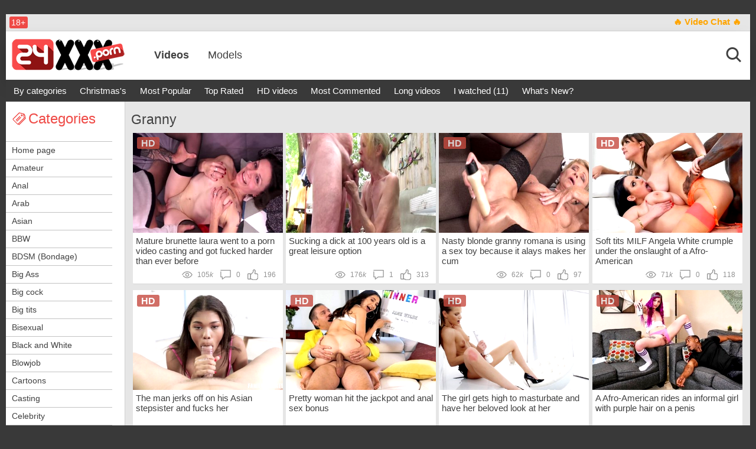

--- FILE ---
content_type: text/html; charset=utf8
request_url: https://www.24xxx.porn/granny.html
body_size: 7560
content:
<!DOCTYPE html>
<html lang="en" prefix="og: http://ogp.me/ns#
              video: http://ogp.me/ns/video#
              ya: http://webmaster.yandex.ru/vocabularies/">
<head>
<head>
<meta http-equiv="Content-Type" content="text/html; charset=utf8" />
<meta http-equiv="X-UA-Compatible" content="IE=edge" />
<meta name="RATING" content="RTA-5042-1996-1400-1577-RTA" />
<meta name="viewport" content="width=device-width, initial-scale=1, user-scalable=no" />
<title>Granny. Watch hot granny sex videos ~ 24xxx.Porn</title>
<meta name="description" content="Granny Porn videos. An old lady Getting fucked is quite wild! When a granny wants some cock, no one should get in her way. This old lady knows all about having a good time, and you will love these scenes." />
<meta name="keywords" content="old lady, granny porn, granny masturbating, granny and young, lesbian granny" />
<link rel="canonical" href="https://www.24xxx.porn/granny.html">
<link rel="alternate" media="only screen and (max-width: 640px)" href="https://m.24xxxx.win/granny.html">
<link rel="alternate" media="handheld" href="https://m.24xxxx.win/granny.html">
<base href="https://www.24xxx.porn/" />
<link rel="icon" href="favicon.ico" type="image/x-icon" />
<link rel="stylesheet" href="./fonts/fa/css/font-awesome.min.css?v=2" rel="preload" as="style" />
<link rel="stylesheet" href="./css/styles.css?091020240138" rel="preload" as="style" />
<link rel="stylesheet" href="./css/styles.css?091020240138" />
<link rel="dns-prefetch" href="https://img.24xxx.love">
<link rel="preconnect" href="https://img.24xxx.love">
<meta name="clckd" content="46efdad570ddcff2c3bf10e776f2e689" />
</head>
<body>
<div class="wrapper"><!-- WRAPPER START -->
	<header id="header"><!-- header START -->
		<div class="header__wrapper">
			<div class="container header__container">
				<div class="row">
					<div class="header__top-line clearfix">
						<div class="header__top-line-text">
							<span class="over18">18+</span>
							
						</div>
						<div class="header__top-line-menu">
							<ul class="reset-list">  
								
								<li><a href="xxx/" class="orange b" target="_blank" rel="nofollow">&#128293; Video Chat &#128293;</a></li>
								
							</ul>
						</div>
					</div>
				</div>
			</div>
		</div>

		<div class="header__wrapper sticky">
			<div class="container header__container">
				<div class="row header__row">
					<div class="header__body clearfix">
						<div class="header__logo-container">
							<a href="https://www.24xxx.porn/" class="logo"><img src="./img/logo.png" alt="logo" width="191px" height="58px" /></a>
						</div>
						<div class="header__body-menu">
							<ul class="reset-list">
																<li><a href="https://www.24xxx.porn/" class="active">Videos</a></li>
																<li><a href="https://www.24xxx.porn/models/">Models</a></li>
								
							</ul>
						</div>
						<div class="header__account-menu">
							<ul class="reset-list">
								<li>
									<button class="button-default toggle-search button-toggle" data-target-block="header__search">
										<span class="icon-container icon-search">
											<i class="icon icon-search icon-account"></i>
											<i class="icon icon-search icon-account-active active"></i>
										</span>
									</button>
								</li>
								
								<li class="visible-xs-inline-block toggle-categories-container">
									<button class="button-default toggle-categories button-toggle" data-target-block="categories__overlay">
										<span class="fa-container">
											<i class="fa fa-indent"></i>
											<i class="fa fa-outdent active"></i>
										</span>
									</button>
								</li>
								<li class="visible-xs-inline-block toggle-top-menu-container">
									<button class="button-default toggle-top-menu button-toggle" data-target-block="top-menu__section">
										<!-- <i class="fa fa-bars"></i> -->
										<i class="fa fa-align-justify"></i>
									</button>
								</li>
							</ul>
						</div>
					</div>
					<div class="header__search minimized">
						<div class="header__search-form">
							<div class="header__search-container clearfix">
								<input type="text" value="" placeholder="" id="quicksearch" />
								<button type="button" class="button-default button-red" id="quicksearch-btn">Search</button>
							</div>
						</div>
					</div>
					
				</div>
			</div>
		</div>

	</header><!-- header END -->

	<main id="main"><!-- main START -->
		<div class="top-menu__section minimized">
						<div class="container top-menu__container">
				<div class="row top-menu__row">
					<div class="top-menu">
												<ul class="reset-list">
							<li><a href="categories/" title="There are list of best porn categories">By categories</a></li>
							
														<li><a href="videos/new-year.html" class="orange">Christmas's</a></li>
														<li><a href="videos/pop.html">Most Popular</a></li>
														<li><a href="videos/top100.html">Top Rated</a></li>
														<li><a href="videos/hd.html">HD videos</a></li>
														<li><a href="videos/commented.html">Most Commented</a></li>
														<li><a href="videos/time.html">Long videos</a></li>
														<li><a href="videos/visited.html">I watched (11)</a></li>
														<li><a href="videos/new.html">What's New?</a></li>
							
							
						</ul>
											</div>
				</div>
			</div>
						
			<div class="ac" id="header-promo"></div>
		</div>

		<div class="content__section">
			<div class="container content__container has-sidebar"> <!-- Add class "has-sidebar" if need sidebar-->
				<div class="row content__row clearfix">

					<div class="content__sidebar">
												<div class="categories__overlay minimized">
							<div class="categories__container">
								<div class="categories__title">
									<h3><i class="icon icon-categories"></i><span>Categories</span></h3>
								</div>
								<ul class="reset-list categories__list">
									<li><a href="https://www.24xxx.porn/">Home page</a></li>																		<li><a href="amateur.html">Amateur</a></li>
																		<li><a href="anal.html">Anal</a></li>
																		<li><a href="arab.html">Arab</a></li>
																		<li><a href="asian.html">Asian</a></li>
																		<li><a href="bbw.html">BBW</a></li>
																		<li><a href="bdsm.html">BDSM (Bondage)</a></li>
																		<li><a href="big-ass.html">Big Ass</a></li>
																		<li><a href="big-dick.html">Big cock</a></li>
																		<li><a href="big-tits.html">Big tits</a></li>
																		<li><a href="bi-sex.html">Bisexual</a></li>
																		<li><a href="black-white.html">Black and White</a></li>
																		<li><a href="blowjob.html">Blowjob</a></li>
																		<li><a href="cartoons.html">Cartoons</a></li>
																		<li><a href="casting.html">Casting</a></li>
																		<li><a href="celebrity.html">Celebrity</a></li>
																		<li><a href="creampie.html">Creampie</a></li>
																		<li><a href="cuckold.html">Cuckold</a></li>
																		<li><a href="cumshots.html">Cumshot</a></li>
																		<li><a href="cunnilingus.html">Cunnilingus</a></li>
																		<li><a href="dp.html">DP (Double Penetration)</a></li>
																		<li><a href="ebony.html">Ebony</a></li>
																		<li><a href="fake-taxi.html">Fake Taxi</a></li>
																		<li><a href="fetish.html">Fetish</a></li>
																		<li><a href="fisting.html">Fisting</a></li>
																		<li><a href="funny-sex.html">Funny Porn, Funny Sex</a></li>
																		<li><a href="gangbang.html">Gangbang</a></li>
																		<li><a href="gayporn.html">Gays</a></li>
																		<li><a href="women-solo.html">Girl Masturbating</a></li>
																		<li><a href="granny.html" class="active">Granny</a></li>
																		<li><a href="orgy.html">Group Sex, Orgy</a></li>
																		<li><a href="hairy.html">Hairy</a></li>
																		<li><a href="handjob.html">Handjob</a></li>
																		<li><a href="hardcore.html">Hardcore</a></li>
																		<li><a href="hentai.html">Hentai, Anime</a></li>
																		<li><a href="interracial.html">Interracial</a></li>
																		<li><a href="latina.html">Latina</a></li>
																		<li><a href="lesbi.html">Lesbians</a></li>
																		<li><a href="milf.html">MILF</a></li>
																		<li><a href="men-masturbation.html">Man Masturbating</a></li>
																		<li><a href="mature.html">Mature (40+)</a></li>
																		<li><a href="classic-style.html">Missionary Style</a></li>
																		<li><a href="mixed.html">Mixed porn</a></li>
																		<li><a href="oldyoung.html">Old and Young</a></li>
																		<li><a href="pov.html">POV</a></li>
																		<li><a href="pregnant.html">Pregnant</a></li>
																		<li><a href="random.html">Random (other porn)</a></li>
																		<li><a href="russians.html">Russians</a></li>
																		<li><a href="shemale.html">Shemale</a></li>
																		<li><a href="small-tits.html">Small Tits</a></li>
																		<li><a href="swingers.html">Swingers</a></li>
																		<li><a href="teen.html">Teens</a></li>
																		<li><a href="threesome.html">Threesome</a></li>
																		<li><a href="toys.html">Toys</a></li>
																		<li><a href="vr-video.html">VR porn</a></li>
																		<li><a href="vintage.html">Vintage</a></li>
																		<li><a href="webcam.html">Webcam</a></li>
									
								</ul>
							</div>
						</div>
												 
						
					</div>

<div class="content__block">
	<div class="production-block">
		<div class="production-block__title"><h1>Granny</h1></div>
		
		<ul class="reset-list production-block__list clearfix">
			<li>
	<div class="production-block__li-wrapper">
		<div class="production-block__image-container"><a href="video/578445/"><img src="[data-uri]" data-src="https://xp-static2.24xxx.love/vds/54/8/53751/24-360x240.jpg" alt="Mature brunette  laura went to a porn video casting and got fucked harder than ever before" class="b-lazy thumb" /></a></div>
		<div class="production-block__caption"> 
			<a href="video/578445/" class="link">Mature brunette  laura went to a porn video casting and got fucked harder than ever before</a>
			
			<ul class="reset-list parameters">
				<li>
					<i class="icon icon-view-grey"></i>
					<span>105<i>k</i></span>
				</li>
				<li>
					<i class="icon icon-comment-grey"></i>
					<span>0</span>
				</li>
				<li>
					<i class="icon icon-like-grey"></i>
					<span>196</span>
				</li>
			</ul>
		</div>
		<div class="hd">hd</div>		
		
	</div>
</li>
<li>
	<div class="production-block__li-wrapper">
		<div class="production-block__image-container"><a href="video/226278/"><img src="[data-uri]" data-src="https://xp-static2.24xxx.love/vds/56/6/55505/16-360x240.jpg" alt="Sucking a dick at 100 years old is a great leisure option" class="b-lazy thumb" /></a></div>
		<div class="production-block__caption"> 
			<a href="video/226278/" class="link">Sucking a dick at 100 years old is a great leisure option</a>
			
			<ul class="reset-list parameters">
				<li>
					<i class="icon icon-view-grey"></i>
					<span>176<i>k</i></span>
				</li>
				<li>
					<i class="icon icon-comment-grey"></i>
					<span>1</span>
				</li>
				<li>
					<i class="icon icon-like-grey"></i>
					<span>313</span>
				</li>
			</ul>
		</div>
				
		
	</div>
</li>
<li>
	<div class="production-block__li-wrapper">
		<div class="production-block__image-container"><a href="video/58870/"><img src="[data-uri]" data-src="https://xp-static2.24xxx.love/vds/53/9/52852/18-360x240.jpg" alt="Nasty blonde granny  romana is using a sex toy because it alays makes her cum" class="b-lazy thumb" /></a></div>
		<div class="production-block__caption"> 
			<a href="video/58870/" class="link">Nasty blonde granny  romana is using a sex toy because it alays makes her cum</a>
			
			<ul class="reset-list parameters">
				<li>
					<i class="icon icon-view-grey"></i>
					<span>62<i>k</i></span>
				</li>
				<li>
					<i class="icon icon-comment-grey"></i>
					<span>0</span>
				</li>
				<li>
					<i class="icon icon-like-grey"></i>
					<span>97</span>
				</li>
			</ul>
		</div>
		<div class="hd">hd</div>		
		
	</div>
</li>
<li>
	<div class="production-block__li-wrapper">
		<div class="production-block__image-container"><a href="video/319447/"><img src="[data-uri]" data-src="https://xp-static2.24xxx.love/vds/68/10/67904/1-360x240.jpg" alt="Soft tits MILF Angela White crumple under the onslaught of a Afro-American" class="b-lazy thumb" /></a></div>
		<div class="production-block__caption"> 
			<a href="video/319447/" class="link">Soft tits MILF Angela White crumple under the onslaught of a Afro-American</a>
			
			<ul class="reset-list parameters">
				<li>
					<i class="icon icon-view-grey"></i>
					<span>71<i>k</i></span>
				</li>
				<li>
					<i class="icon icon-comment-grey"></i>
					<span>0</span>
				</li>
				<li>
					<i class="icon icon-like-grey"></i>
					<span>118</span>
				</li>
			</ul>
		</div>
		<div class="hd">hd</div>		
		
	</div>
</li>
<li>
	<div class="production-block__li-wrapper">
		<div class="production-block__image-container"><a href="video/412381/"><img src="[data-uri]" data-src="https://xp-static2.24xxx.love/vds/68/4/67347/16-360x240.jpg" alt="The man jerks off on his Asian stepsister and fucks her" class="b-lazy thumb" /></a></div>
		<div class="production-block__caption"> 
			<a href="video/412381/" class="link">The man jerks off on his Asian stepsister and fucks her</a>
			
			<ul class="reset-list parameters">
				<li>
					<i class="icon icon-view-grey"></i>
					<span>58<i>k</i></span>
				</li>
				<li>
					<i class="icon icon-comment-grey"></i>
					<span>0</span>
				</li>
				<li>
					<i class="icon icon-like-grey"></i>
					<span>103</span>
				</li>
			</ul>
		</div>
		<div class="hd">hd</div>		
		
	</div>
</li>
<li>
	<div class="production-block__li-wrapper">
		<div class="production-block__image-container"><a href="video/186738/"><img src="[data-uri]" data-src="https://xp-static2.24xxx.love/vds/66/10/65958/1-360x240.jpg" alt="Pretty woman hit the jackpot and anal sex bonus" class="b-lazy thumb" /></a></div>
		<div class="production-block__caption"> 
			<a href="video/186738/" class="link">Pretty woman hit the jackpot and anal sex bonus</a>
			
			<ul class="reset-list parameters">
				<li>
					<i class="icon icon-view-grey"></i>
					<span>36<i>k</i></span>
				</li>
				<li>
					<i class="icon icon-comment-grey"></i>
					<span>0</span>
				</li>
				<li>
					<i class="icon icon-like-grey"></i>
					<span>96</span>
				</li>
			</ul>
		</div>
		<div class="hd">hd</div>		
		
	</div>
</li>
<li>
	<div class="production-block__li-wrapper">
		<div class="production-block__image-container"><a href="video/925456/"><img src="[data-uri]" data-src="https://xp-static2.24xxx.love/vds/66/10/65930/20-360x240.jpg" alt="The girl gets high to masturbate and have her beloved look at her" class="b-lazy thumb" /></a></div>
		<div class="production-block__caption"> 
			<a href="video/925456/" class="link">The girl gets high to masturbate and have her beloved look at her</a>
			
			<ul class="reset-list parameters">
				<li>
					<i class="icon icon-view-grey"></i>
					<span>9<i>k</i></span>
				</li>
				<li>
					<i class="icon icon-comment-grey"></i>
					<span>0</span>
				</li>
				<li>
					<i class="icon icon-like-grey"></i>
					<span>9</span>
				</li>
			</ul>
		</div>
		<div class="hd">hd</div>		
		
	</div>
</li>
<li>
	<div class="production-block__li-wrapper">
		<div class="production-block__image-container"><a href="video/391269/"><img src="[data-uri]" data-src="https://xp-static2.24xxx.love/vds/68/9/67856/1-360x240.jpg" alt="A Afro-American rides an informal girl with purple hair on a penis" class="b-lazy thumb" /></a></div>
		<div class="production-block__caption"> 
			<a href="video/391269/" class="link">A Afro-American rides an informal girl with purple hair on a penis</a>
			
			<ul class="reset-list parameters">
				<li>
					<i class="icon icon-view-grey"></i>
					<span>32<i>k</i></span>
				</li>
				<li>
					<i class="icon icon-comment-grey"></i>
					<span>0</span>
				</li>
				<li>
					<i class="icon icon-like-grey"></i>
					<span>63</span>
				</li>
			</ul>
		</div>
		<div class="hd">hd</div>		
		
	</div>
</li>
<li>
	<div class="production-block__li-wrapper">
		<div class="production-block__image-container"><a href="video/314041/"><img src="[data-uri]" data-src="https://xp-static2.24xxx.love/vds/68/9/67834/1-360x240.jpg" alt="Asian stepsister is happy to give a blowjob and jump on a dick" class="b-lazy thumb" /></a></div>
		<div class="production-block__caption"> 
			<a href="video/314041/" class="link">Asian stepsister is happy to give a blowjob and jump on a dick</a>
			
			<ul class="reset-list parameters">
				<li>
					<i class="icon icon-view-grey"></i>
					<span>17<i>k</i></span>
				</li>
				<li>
					<i class="icon icon-comment-grey"></i>
					<span>0</span>
				</li>
				<li>
					<i class="icon icon-like-grey"></i>
					<span>35</span>
				</li>
			</ul>
		</div>
		<div class="hd">hd</div>		
		
	</div>
</li>
<li>
	<div class="production-block__li-wrapper">
		<div class="production-block__image-container"><a href="video/812026/"><img src="[data-uri]" data-src="https://xp-static2.24xxx.love/vds/68/8/67742/1-360x240.jpg" alt="A girl in a short skirt rubs her pussy on a dick and excites a man" class="b-lazy thumb" /></a></div>
		<div class="production-block__caption"> 
			<a href="video/812026/" class="link">A girl in a short skirt rubs her pussy on a dick and excites a man</a>
			
			<ul class="reset-list parameters">
				<li>
					<i class="icon icon-view-grey"></i>
					<span>61<i>k</i></span>
				</li>
				<li>
					<i class="icon icon-comment-grey"></i>
					<span>0</span>
				</li>
				<li>
					<i class="icon icon-like-grey"></i>
					<span>116</span>
				</li>
			</ul>
		</div>
		<div class="hd">hd</div>		
		
	</div>
</li>
<li>
	<div class="production-block__li-wrapper">
		<div class="production-block__image-container"><a href="video/402251/"><img src="[data-uri]" data-src="https://xp-static2.24xxx.love/vds/68/8/67700/16-360x240.jpg" alt="The beauty is crazy from the cork, and then from the penis" class="b-lazy thumb" /></a></div>
		<div class="production-block__caption"> 
			<a href="video/402251/" class="link">The beauty is crazy from the cork, and then from the penis</a>
			
			<ul class="reset-list parameters">
				<li>
					<i class="icon icon-view-grey"></i>
					<span>11<i>k</i></span>
				</li>
				<li>
					<i class="icon icon-comment-grey"></i>
					<span>0</span>
				</li>
				<li>
					<i class="icon icon-like-grey"></i>
					<span>10</span>
				</li>
			</ul>
		</div>
		<div class="hd">hd</div>		
		
	</div>
</li>
<li>
	<div class="production-block__li-wrapper">
		<div class="production-block__image-container"><a href="video/967589/"><img src="[data-uri]" data-src="https://xp-static2.24xxx.love/vds/66/10/65947/1-360x240.jpg" alt="Stepdaughter only wanted to learn how to suck, but also had sex" class="b-lazy thumb" /></a></div>
		<div class="production-block__caption"> 
			<a href="video/967589/" class="link">Stepdaughter only wanted to learn how to suck, but also had sex</a>
			
			<ul class="reset-list parameters">
				<li>
					<i class="icon icon-view-grey"></i>
					<span>28<i>k</i></span>
				</li>
				<li>
					<i class="icon icon-comment-grey"></i>
					<span>0</span>
				</li>
				<li>
					<i class="icon icon-like-grey"></i>
					<span>45</span>
				</li>
			</ul>
		</div>
		<div class="hd">hd</div>		
		
	</div>
</li>
<li>
	<div class="production-block__li-wrapper">
		<div class="production-block__image-container"><a href="video/785665/"><img src="[data-uri]" data-src="https://xp-static2.24xxx.love/vds/66/10/65941/1-360x240.jpg" alt="Cute Asian woman in Europe has sex with a taxi driver" class="b-lazy thumb" /></a></div>
		<div class="production-block__caption"> 
			<a href="video/785665/" class="link">Cute Asian woman in Europe has sex with a taxi driver</a>
			
			<ul class="reset-list parameters">
				<li>
					<i class="icon icon-view-grey"></i>
					<span>57<i>k</i></span>
				</li>
				<li>
					<i class="icon icon-comment-grey"></i>
					<span>0</span>
				</li>
				<li>
					<i class="icon icon-like-grey"></i>
					<span>73</span>
				</li>
			</ul>
		</div>
		<div class="hd">hd</div>		
		
	</div>
</li>
<li>
	<div class="production-block__li-wrapper">
		<div class="production-block__image-container"><a href="video/572137/"><img src="[data-uri]" data-src="https://xp-static2.24xxx.love/vds/66/10/65938/1-360x240.jpg" alt="Pulls the ass off the blonde's ass and enjoys her hole" class="b-lazy thumb" /></a></div>
		<div class="production-block__caption"> 
			<a href="video/572137/" class="link">Pulls the ass off the blonde's ass and enjoys her hole</a>
			
			<ul class="reset-list parameters">
				<li>
					<i class="icon icon-view-grey"></i>
					<span>14<i>k</i></span>
				</li>
				<li>
					<i class="icon icon-comment-grey"></i>
					<span>0</span>
				</li>
				<li>
					<i class="icon icon-like-grey"></i>
					<span>15</span>
				</li>
			</ul>
		</div>
		<div class="hd">hd</div>		
		
	</div>
</li>
<li>
	<div class="production-block__li-wrapper">
		<div class="production-block__image-container"><a href="video/375464/"><img src="[data-uri]" data-src="https://xp-static2.24xxx.love/vds/68/10/67906/1-360x240.jpg" alt="and the sensation of friction will simply fly away!" class="b-lazy thumb" /></a></div>
		<div class="production-block__caption"> 
			<a href="video/375464/" class="link">and the sensation of friction will simply fly away!</a>
			
			<ul class="reset-list parameters">
				<li>
					<i class="icon icon-view-grey"></i>
					<span>29<i>k</i></span>
				</li>
				<li>
					<i class="icon icon-comment-grey"></i>
					<span>0</span>
				</li>
				<li>
					<i class="icon icon-like-grey"></i>
					<span>47</span>
				</li>
			</ul>
		</div>
		<div class="hd">hd</div>		
		
	</div>
</li>
<li>
	<div class="production-block__li-wrapper">
		<div class="production-block__image-container"><a href="video/287341/"><img src="[data-uri]" data-src="https://xp-static2.24xxx.love/vds/68/9/67872/1-360x240.jpg" alt="Tanned beauty in chic lingerie cums from a black cock" class="b-lazy thumb" /></a></div>
		<div class="production-block__caption"> 
			<a href="video/287341/" class="link">Tanned beauty in chic lingerie cums from a black cock</a>
			
			<ul class="reset-list parameters">
				<li>
					<i class="icon icon-view-grey"></i>
					<span>28<i>k</i></span>
				</li>
				<li>
					<i class="icon icon-comment-grey"></i>
					<span>0</span>
				</li>
				<li>
					<i class="icon icon-like-grey"></i>
					<span>56</span>
				</li>
			</ul>
		</div>
		<div class="hd">hd</div>		
		
	</div>
</li>
<li>
	<div class="production-block__li-wrapper">
		<div class="production-block__image-container"><a href="video/864986/"><img src="[data-uri]" data-src="https://xp-static2.24xxx.love/vds/68/9/67859/1-360x240.jpg" alt="A sister comes to her brother at night, because she can't fall asleep without an orgasm" class="b-lazy thumb" /></a></div>
		<div class="production-block__caption"> 
			<a href="video/864986/" class="link">A sister comes to her brother at night, because she can't fall asleep without an orgasm</a>
			
			<ul class="reset-list parameters">
				<li>
					<i class="icon icon-view-grey"></i>
					<span>26<i>k</i></span>
				</li>
				<li>
					<i class="icon icon-comment-grey"></i>
					<span>0</span>
				</li>
				<li>
					<i class="icon icon-like-grey"></i>
					<span>21</span>
				</li>
			</ul>
		</div>
		<div class="hd">hd</div>		
		
	</div>
</li>
<li>
	<div class="production-block__li-wrapper">
		<div class="production-block__image-container"><a href="video/530200/"><img src="[data-uri]" data-src="https://xp-static2.24xxx.love/vds/68/9/67813/1-360x240.jpg" alt="Stole panties from a roommate and fucked her" class="b-lazy thumb" /></a></div>
		<div class="production-block__caption"> 
			<a href="video/530200/" class="link">Stole panties from a roommate and fucked her</a>
			
			<ul class="reset-list parameters">
				<li>
					<i class="icon icon-view-grey"></i>
					<span>30<i>k</i></span>
				</li>
				<li>
					<i class="icon icon-comment-grey"></i>
					<span>0</span>
				</li>
				<li>
					<i class="icon icon-like-grey"></i>
					<span>30</span>
				</li>
			</ul>
		</div>
		<div class="hd">hd</div>		
		
	</div>
</li>
<li>
	<div class="production-block__li-wrapper">
		<div class="production-block__image-container"><a href="video/479271/"><img src="[data-uri]" data-src="https://xp-static2.24xxx.love/vds/68/8/67727/1-360x240.jpg" alt="Jerking off to an Asian stepsister and breeding her for sex" class="b-lazy thumb" /></a></div>
		<div class="production-block__caption"> 
			<a href="video/479271/" class="link">Jerking off to an Asian stepsister and breeding her for sex</a>
			
			<ul class="reset-list parameters">
				<li>
					<i class="icon icon-view-grey"></i>
					<span>21<i>k</i></span>
				</li>
				<li>
					<i class="icon icon-comment-grey"></i>
					<span>0</span>
				</li>
				<li>
					<i class="icon icon-like-grey"></i>
					<span>40</span>
				</li>
			</ul>
		</div>
		<div class="hd">hd</div>		
		
	</div>
</li>
<li>
	<div class="production-block__li-wrapper">
		<div class="production-block__image-container"><a href="video/68950/"><img src="[data-uri]" data-src="https://xp-static2.24xxx.love/vds/68/4/67358/1-360x240.jpg" alt="I came to a bar with a girl and fucked a red-haired barmaid there in the ass" class="b-lazy thumb" /></a></div>
		<div class="production-block__caption"> 
			<a href="video/68950/" class="link">I came to a bar with a girl and fucked a red-haired barmaid there in the ass</a>
			
			<ul class="reset-list parameters">
				<li>
					<i class="icon icon-view-grey"></i>
					<span>10<i>k</i></span>
				</li>
				<li>
					<i class="icon icon-comment-grey"></i>
					<span>0</span>
				</li>
				<li>
					<i class="icon icon-like-grey"></i>
					<span>14</span>
				</li>
			</ul>
		</div>
		<div class="hd">hd</div>		
		
	</div>
</li>
<li>
	<div class="production-block__li-wrapper">
		<div class="production-block__image-container"><a href="video/708148/"><img src="[data-uri]" data-src="https://xp-static2.24xxx.love/vds/68/9/67891/1-360x240.jpg" alt="The girl lifts her dress and shows her pubic hair, seducing the man" class="b-lazy thumb" /></a></div>
		<div class="production-block__caption"> 
			<a href="video/708148/" class="link">The girl lifts her dress and shows her pubic hair, seducing the man</a>
			
			<ul class="reset-list parameters">
				<li>
					<i class="icon icon-view-grey"></i>
					<span>32<i>k</i></span>
				</li>
				<li>
					<i class="icon icon-comment-grey"></i>
					<span>0</span>
				</li>
				<li>
					<i class="icon icon-like-grey"></i>
					<span>50</span>
				</li>
			</ul>
		</div>
		<div class="hd">hd</div>		
		
	</div>
</li>
<li>
	<div class="production-block__li-wrapper">
		<div class="production-block__image-container"><a href="video/796661/"><img src="[data-uri]" data-src="https://xp-static2.24xxx.love/vds/68/9/67845/1-360x240.jpg" alt="The stepsister is immediately embarrassed, and then gives herself to her brother" class="b-lazy thumb" /></a></div>
		<div class="production-block__caption"> 
			<a href="video/796661/" class="link">The stepsister is immediately embarrassed, and then gives herself to her brother</a>
			
			<ul class="reset-list parameters">
				<li>
					<i class="icon icon-view-grey"></i>
					<span>15<i>k</i></span>
				</li>
				<li>
					<i class="icon icon-comment-grey"></i>
					<span>0</span>
				</li>
				<li>
					<i class="icon icon-like-grey"></i>
					<span>21</span>
				</li>
			</ul>
		</div>
		<div class="hd">hd</div>		
		
	</div>
</li>
<li>
	<div class="production-block__li-wrapper">
		<div class="production-block__image-container"><a href="video/85423/"><img src="[data-uri]" data-src="https://xp-static2.24xxx.love/vds/68/4/67368/1-360x240.jpg" alt="At a party, a guy wins sex with a busty Latina" class="b-lazy thumb" /></a></div>
		<div class="production-block__caption"> 
			<a href="video/85423/" class="link">At a party, a guy wins sex with a busty Latina</a>
			
			<ul class="reset-list parameters">
				<li>
					<i class="icon icon-view-grey"></i>
					<span>53<i>k</i></span>
				</li>
				<li>
					<i class="icon icon-comment-grey"></i>
					<span>0</span>
				</li>
				<li>
					<i class="icon icon-like-grey"></i>
					<span>94</span>
				</li>
			</ul>
		</div>
		<div class="hd">hd</div>		
		
	</div>
</li>
<li>
	<div class="production-block__li-wrapper">
		<div class="production-block__image-container"><a href="video/674092/"><img src="[data-uri]" data-src="https://xp-static2.24xxx.love/vds/68/8/67726/1-360x240.jpg" alt="Pretty woman at a party met her boyfriend's boss" class="b-lazy thumb" /></a></div>
		<div class="production-block__caption"> 
			<a href="video/674092/" class="link">Pretty woman at a party met her boyfriend's boss</a>
			
			<ul class="reset-list parameters">
				<li>
					<i class="icon icon-view-grey"></i>
					<span>31<i>k</i></span>
				</li>
				<li>
					<i class="icon icon-comment-grey"></i>
					<span>0</span>
				</li>
				<li>
					<i class="icon icon-like-grey"></i>
					<span>49</span>
				</li>
			</ul>
		</div>
		<div class="hd">hd</div>		
		
	</div>
</li>
<li>
	<div class="production-block__li-wrapper">
		<div class="production-block__image-container"><a href="video/611520/"><img src="[data-uri]" data-src="https://xp-static2.24xxx.love/vds/68/4/67367/1-360x240.jpg" alt="He developed the ass of a perky mulatto and roughly fucked her in the anus" class="b-lazy thumb" /></a></div>
		<div class="production-block__caption"> 
			<a href="video/611520/" class="link">He developed the ass of a perky mulatto and roughly fucked her in the anus</a>
			
			<ul class="reset-list parameters">
				<li>
					<i class="icon icon-view-grey"></i>
					<span>16<i>k</i></span>
				</li>
				<li>
					<i class="icon icon-comment-grey"></i>
					<span>0</span>
				</li>
				<li>
					<i class="icon icon-like-grey"></i>
					<span>26</span>
				</li>
			</ul>
		</div>
		<div class="hd">hd</div>		
		
	</div>
</li>
<li>
	<div class="production-block__li-wrapper">
		<div class="production-block__image-container"><a href="video/251695/"><img src="[data-uri]" data-src="https://xp-static2.24xxx.love/vds/66/10/65928/1-360x240.jpg" alt="A client of a sex shop invites a consultant to her for anal" class="b-lazy thumb" /></a></div>
		<div class="production-block__caption"> 
			<a href="video/251695/" class="link">A client of a sex shop invites a consultant to her for anal</a>
			
			<ul class="reset-list parameters">
				<li>
					<i class="icon icon-view-grey"></i>
					<span>15<i>k</i></span>
				</li>
				<li>
					<i class="icon icon-comment-grey"></i>
					<span>0</span>
				</li>
				<li>
					<i class="icon icon-like-grey"></i>
					<span>28</span>
				</li>
			</ul>
		</div>
		<div class="hd">hd</div>		
		
	</div>
</li>
<li>
	<div class="production-block__li-wrapper">
		<div class="production-block__image-container"><a href="video/102591/"><img src="[data-uri]" data-src="https://xp-static2.24xxx.love/vds/68/10/67913/1-360x240.jpg" alt="Beautiful Elsa Jean gave an unshaven male without hesitation" class="b-lazy thumb" /></a></div>
		<div class="production-block__caption"> 
			<a href="video/102591/" class="link">Beautiful Elsa Jean gave an unshaven male without hesitation</a>
			
			<ul class="reset-list parameters">
				<li>
					<i class="icon icon-view-grey"></i>
					<span>25<i>k</i></span>
				</li>
				<li>
					<i class="icon icon-comment-grey"></i>
					<span>0</span>
				</li>
				<li>
					<i class="icon icon-like-grey"></i>
					<span>53</span>
				</li>
			</ul>
		</div>
		<div class="hd">hd</div>		
		
	</div>
</li>
<li>
	<div class="production-block__li-wrapper">
		<div class="production-block__image-container"><a href="video/484361/"><img src="[data-uri]" data-src="https://xp-static2.24xxx.love/vds/68/9/67894/1-360x240.jpg" alt="She wanted to fuck a guy with a strap-on, but she herself was fucked by his stepmother" class="b-lazy thumb" /></a></div>
		<div class="production-block__caption"> 
			<a href="video/484361/" class="link">She wanted to fuck a guy with a strap-on, but she herself was fucked by his stepmother</a>
			
			<ul class="reset-list parameters">
				<li>
					<i class="icon icon-view-grey"></i>
					<span>19<i>k</i></span>
				</li>
				<li>
					<i class="icon icon-comment-grey"></i>
					<span>0</span>
				</li>
				<li>
					<i class="icon icon-like-grey"></i>
					<span>29</span>
				</li>
			</ul>
		</div>
		<div class="hd">hd</div>		
		
	</div>
</li>
<li>
	<div class="production-block__li-wrapper">
		<div class="production-block__image-container"><a href="video/364777/"><img src="[data-uri]" data-src="https://xp-static2.24xxx.love/vds/68/9/67888/1-360x240.jpg" alt="Wife masturbates in the morning and satisfies her husband" class="b-lazy thumb" /></a></div>
		<div class="production-block__caption"> 
			<a href="video/364777/" class="link">Wife masturbates in the morning and satisfies her husband</a>
			
			<ul class="reset-list parameters">
				<li>
					<i class="icon icon-view-grey"></i>
					<span>11<i>k</i></span>
				</li>
				<li>
					<i class="icon icon-comment-grey"></i>
					<span>0</span>
				</li>
				<li>
					<i class="icon icon-like-grey"></i>
					<span>16</span>
				</li>
			</ul>
		</div>
		<div class="hd">hd</div>		
		
	</div>
</li>
<li>
	<div class="production-block__li-wrapper">
		<div class="production-block__image-container"><a href="video/443297/"><img src="[data-uri]" data-src="https://xp-static2.24xxx.love/vds/68/9/67826/1-360x240.jpg" alt="A skinny mulatto in a pink dress is crazy about a big dick" class="b-lazy thumb" /></a></div>
		<div class="production-block__caption"> 
			<a href="video/443297/" class="link">A skinny mulatto in a pink dress is crazy about a big dick</a>
			
			<ul class="reset-list parameters">
				<li>
					<i class="icon icon-view-grey"></i>
					<span>28<i>k</i></span>
				</li>
				<li>
					<i class="icon icon-comment-grey"></i>
					<span>0</span>
				</li>
				<li>
					<i class="icon icon-like-grey"></i>
					<span>49</span>
				</li>
			</ul>
		</div>
		<div class="hd">hd</div>		
		
	</div>
</li>
<li>
	<div class="production-block__li-wrapper">
		<div class="production-block__image-container"><a href="video/322530/"><img src="[data-uri]" data-src="https://xp-static2.24xxx.love/vds/68/9/67817/1-360x240.jpg" alt="Sister in a white bodysuit is naughty with her brother and gets cum on her face" class="b-lazy thumb" /></a></div>
		<div class="production-block__caption"> 
			<a href="video/322530/" class="link">Sister in a white bodysuit is naughty with her brother and gets cum on her face</a>
			
			<ul class="reset-list parameters">
				<li>
					<i class="icon icon-view-grey"></i>
					<span>31<i>k</i></span>
				</li>
				<li>
					<i class="icon icon-comment-grey"></i>
					<span>0</span>
				</li>
				<li>
					<i class="icon icon-like-grey"></i>
					<span>67</span>
				</li>
			</ul>
		</div>
		<div class="hd">hd</div>		
		
	</div>
</li>
<li>
	<div class="production-block__li-wrapper">
		<div class="production-block__image-container"><a href="video/224962/"><img src="[data-uri]" data-src="https://xp-static2.24xxx.love/vds/68/9/67814/1-360x240.jpg" alt="Licking the pussy of a beauty in sexy lingerie before fucking" class="b-lazy thumb" /></a></div>
		<div class="production-block__caption"> 
			<a href="video/224962/" class="link">Licking the pussy of a beauty in sexy lingerie before fucking</a>
			
			<ul class="reset-list parameters">
				<li>
					<i class="icon icon-view-grey"></i>
					<span>15<i>k</i></span>
				</li>
				<li>
					<i class="icon icon-comment-grey"></i>
					<span>0</span>
				</li>
				<li>
					<i class="icon icon-like-grey"></i>
					<span>13</span>
				</li>
			</ul>
		</div>
		<div class="hd">hd</div>		
		
	</div>
</li>
<li>
	<div class="production-block__li-wrapper">
		<div class="production-block__image-container"><a href="video/261008/"><img src="[data-uri]" data-src="https://xp-static2.24xxx.love/vds/68/8/67725/1-360x240.jpg" alt="I played with a skinny girl in a twister and planted a thick cock in her" class="b-lazy thumb" /></a></div>
		<div class="production-block__caption"> 
			<a href="video/261008/" class="link">I played with a skinny girl in a twister and planted a thick cock in her</a>
			
			<ul class="reset-list parameters">
				<li>
					<i class="icon icon-view-grey"></i>
					<span>27<i>k</i></span>
				</li>
				<li>
					<i class="icon icon-comment-grey"></i>
					<span>0</span>
				</li>
				<li>
					<i class="icon icon-like-grey"></i>
					<span>64</span>
				</li>
			</ul>
		</div>
		<div class="hd">hd</div>		
		
	</div>
</li>
<li>
	<div class="production-block__li-wrapper">
		<div class="production-block__image-container"><a href="video/410322/"><img src="[data-uri]" data-src="https://xp-static2.24xxx.love/vds/68/8/67713/1-360x240.jpg" alt="Cutie with big natural tits wanted in the ass" class="b-lazy thumb" /></a></div>
		<div class="production-block__caption"> 
			<a href="video/410322/" class="link">Cutie with big natural tits wanted in the ass</a>
			
			<ul class="reset-list parameters">
				<li>
					<i class="icon icon-view-grey"></i>
					<span>25<i>k</i></span>
				</li>
				<li>
					<i class="icon icon-comment-grey"></i>
					<span>0</span>
				</li>
				<li>
					<i class="icon icon-like-grey"></i>
					<span>31</span>
				</li>
			</ul>
		</div>
		<div class="hd">hd</div>		
		
	</div>
</li>
<li>
	<div class="production-block__li-wrapper">
		<div class="production-block__image-container"><a href="video/715878/"><img src="[data-uri]" data-src="https://xp-static2.24xxx.love/vds/68/4/67360/1-360x240.jpg" alt="Gentle morning sex with a red-haired chick" class="b-lazy thumb" /></a></div>
		<div class="production-block__caption"> 
			<a href="video/715878/" class="link">Gentle morning sex with a red-haired chick</a>
			
			<ul class="reset-list parameters">
				<li>
					<i class="icon icon-view-grey"></i>
					<span>21<i>k</i></span>
				</li>
				<li>
					<i class="icon icon-comment-grey"></i>
					<span>0</span>
				</li>
				<li>
					<i class="icon icon-like-grey"></i>
					<span>32</span>
				</li>
			</ul>
		</div>
		<div class="hd">hd</div>		
		
	</div>
</li>
<li>
	<div class="production-block__li-wrapper">
		<div class="production-block__image-container"><a href="video/727560/"><img src="[data-uri]" data-src="https://xp-static2.24xxx.love/vds/68/4/67356/1-360x240.jpg" alt="A cute blonde beckons a guy to her, wanting to fool around with him" class="b-lazy thumb" /></a></div>
		<div class="production-block__caption"> 
			<a href="video/727560/" class="link">A cute blonde beckons a guy to her, wanting to fool around with him</a>
			
			<ul class="reset-list parameters">
				<li>
					<i class="icon icon-view-grey"></i>
					<span>20<i>k</i></span>
				</li>
				<li>
					<i class="icon icon-comment-grey"></i>
					<span>0</span>
				</li>
				<li>
					<i class="icon icon-like-grey"></i>
					<span>45</span>
				</li>
			</ul>
		</div>
		<div class="hd">hd</div>		
		
	</div>
</li>
<li>
	<div class="production-block__li-wrapper">
		<div class="production-block__image-container"><a href="video/196204/"><img src="[data-uri]" data-src="https://xp-static2.24xxx.love/vds/68/4/67341/1-360x240.jpg" alt="Tanned beauty after a shower enjoys anal fucking" class="b-lazy thumb" /></a></div>
		<div class="production-block__caption"> 
			<a href="video/196204/" class="link">Tanned beauty after a shower enjoys anal fucking</a>
			
			<ul class="reset-list parameters">
				<li>
					<i class="icon icon-view-grey"></i>
					<span>18<i>k</i></span>
				</li>
				<li>
					<i class="icon icon-comment-grey"></i>
					<span>0</span>
				</li>
				<li>
					<i class="icon icon-like-grey"></i>
					<span>37</span>
				</li>
			</ul>
		</div>
		<div class="hd">hd</div>		
		
	</div>
</li>
<li>
	<div class="production-block__li-wrapper">
		<div class="production-block__image-container"><a href="video/357382/"><img src="[data-uri]" data-src="https://xp-static2.24xxx.love/vds/66/10/65931/25-360x240.jpg" alt="A beauty in chic lingerie wants to fry in the ass with a Afro-American without stopping" class="b-lazy thumb" /></a></div>
		<div class="production-block__caption"> 
			<a href="video/357382/" class="link">A beauty in chic lingerie wants to fry in the ass with a Afro-American without stopping</a>
			
			<ul class="reset-list parameters">
				<li>
					<i class="icon icon-view-grey"></i>
					<span>74<i>k</i></span>
				</li>
				<li>
					<i class="icon icon-comment-grey"></i>
					<span>0</span>
				</li>
				<li>
					<i class="icon icon-like-grey"></i>
					<span>158</span>
				</li>
			</ul>
		</div>
		<div class="hd">hd</div>		
		
	</div>
</li>
<li>
	<div class="production-block__li-wrapper">
		<div class="production-block__image-container"><a href="video/843427/"><img src="[data-uri]" data-src="https://xp-static2.24xxx.love/vds/68/9/67816/1-360x240.jpg" alt="I made a proposal to the beauty, and she gave herself in the ass" class="b-lazy thumb" /></a></div>
		<div class="production-block__caption"> 
			<a href="video/843427/" class="link">I made a proposal to the beauty, and she gave herself in the ass</a>
			
			<ul class="reset-list parameters">
				<li>
					<i class="icon icon-view-grey"></i>
					<span>5<i>k</i></span>
				</li>
				<li>
					<i class="icon icon-comment-grey"></i>
					<span>0</span>
				</li>
				<li>
					<i class="icon icon-like-grey"></i>
					<span>8</span>
				</li>
			</ul>
		</div>
		<div class="hd">hd</div>		
		
	</div>
</li>
<li>
	<div class="production-block__li-wrapper">
		<div class="production-block__image-container"><a href="video/481363/"><img src="[data-uri]" data-src="https://xp-static2.24xxx.love/vds/67/3/66267/1-360x240.jpg" alt="Businessman after work comes off with an obedient mistress" class="b-lazy thumb" /></a></div>
		<div class="production-block__caption"> 
			<a href="video/481363/" class="link">Businessman after work comes off with an obedient mistress</a>
			
			<ul class="reset-list parameters">
				<li>
					<i class="icon icon-view-grey"></i>
					<span>9<i>k</i></span>
				</li>
				<li>
					<i class="icon icon-comment-grey"></i>
					<span>0</span>
				</li>
				<li>
					<i class="icon icon-like-grey"></i>
					<span>139</span>
				</li>
			</ul>
		</div>
		<div class="hd">hd</div>		
		
	</div>
</li>
<li>
	<div class="production-block__li-wrapper">
		<div class="production-block__image-container"><a href="video/453948/"><img src="[data-uri]" data-src="https://xp-static2.24xxx.love/vds/66/10/65935/1-360x240.jpg" alt="A beauty in sexy lingerie frolics with a man" class="b-lazy thumb" /></a></div>
		<div class="production-block__caption"> 
			<a href="video/453948/" class="link">A beauty in sexy lingerie frolics with a man</a>
			
			<ul class="reset-list parameters">
				<li>
					<i class="icon icon-view-grey"></i>
					<span>10<i>k</i></span>
				</li>
				<li>
					<i class="icon icon-comment-grey"></i>
					<span>0</span>
				</li>
				<li>
					<i class="icon icon-like-grey"></i>
					<span>19</span>
				</li>
			</ul>
		</div>
		<div class="hd">hd</div>		
		
	</div>
</li>
<li>
	<div class="production-block__li-wrapper">
		<div class="production-block__image-container"><a href="video/539185/"><img src="[data-uri]" data-src="https://xp-static2.24xxx.love/vds/68/9/67885/1-360x240.jpg" alt="A black woman in oil caresses a penis and sits on it" class="b-lazy thumb" /></a></div>
		<div class="production-block__caption"> 
			<a href="video/539185/" class="link">A black woman in oil caresses a penis and sits on it</a>
			
			<ul class="reset-list parameters">
				<li>
					<i class="icon icon-view-grey"></i>
					<span>19<i>k</i></span>
				</li>
				<li>
					<i class="icon icon-comment-grey"></i>
					<span>0</span>
				</li>
				<li>
					<i class="icon icon-like-grey"></i>
					<span>25</span>
				</li>
			</ul>
		</div>
		<div class="hd">hd</div>		
		
	</div>
</li>
<li>
	<div class="production-block__li-wrapper">
		<div class="production-block__image-container"><a href="video/379234/"><img src="[data-uri]" data-src="https://xp-static2.24xxx.love/vds/68/9/67821/1-360x240.jpg" alt="Invited a friend to a family dinner, and he fucked his wife" class="b-lazy thumb" /></a></div>
		<div class="production-block__caption"> 
			<a href="video/379234/" class="link">Invited a friend to a family dinner, and he fucked his wife</a>
			
			<ul class="reset-list parameters">
				<li>
					<i class="icon icon-view-grey"></i>
					<span>67<i>k</i></span>
				</li>
				<li>
					<i class="icon icon-comment-grey"></i>
					<span>0</span>
				</li>
				<li>
					<i class="icon icon-like-grey"></i>
					<span>103</span>
				</li>
			</ul>
		</div>
		<div class="hd">hd</div>		
		
	</div>
</li>
<li>
	<div class="production-block__li-wrapper">
		<div class="production-block__image-container"><a href="video/533172/"><img src="[data-uri]" data-src="https://xp-static2.24xxx.love/vds/68/9/67818/1-360x240.jpg" alt="Develops a skinny ass with anal balls" class="b-lazy thumb" /></a></div>
		<div class="production-block__caption"> 
			<a href="video/533172/" class="link">Develops a skinny ass with anal balls</a>
			
			<ul class="reset-list parameters">
				<li>
					<i class="icon icon-view-grey"></i>
					<span>15<i>k</i></span>
				</li>
				<li>
					<i class="icon icon-comment-grey"></i>
					<span>0</span>
				</li>
				<li>
					<i class="icon icon-like-grey"></i>
					<span>13</span>
				</li>
			</ul>
		</div>
		<div class="hd">hd</div>		
		
	</div>
</li>

		</ul>
	</div>
	
		<div class="content-text-block"><p>There are lots of great movies to enjoy with an old lady taking a big cock. These old ladies know all about handling big cocks and they love to get a good fuck. Enjoy seeing these old sluts bounce up and down on cocks of much younger men who have no problem getting rough.</p></div>
		
	<div class="pagination-block clearfix"><ul class="reset-list clearfix"><li class="active"><a name="curr-page">1</a></li><li><a href="https://www.24xxx.porn/category/granny_page-2.html" title="Go to page  #2">2</a></li><li><li class="next"><a href="https://www.24xxx.porn/category/granny_page-2.html" title="Go to page  #2" rel="next">Next</a></li></ul></div>

	<div class="tags-block">
	<div class="tags-block__title">
		<h4 name="tagslist b">Popular Video Tags:</h4>
	</div>
	<ul class="reset-list">
				<li><a href="tags/old-and-young/">Old and young</a></li>
				<li><a href="tags/hospital/">Hospital</a></li>
				<li><a href="tags/skinn/">Skinn</a></li>
				<li><a href="tags/lelu-love/">Lelu love</a></li>
				<li><a href="tags/robber/">Robber</a></li>
				<li><a href="tags/psychologist/">Psychologist</a></li>
				<li><a href="tags/movie/">Movie</a></li>
				<li><a href="tags/babe-fuck/">Babe Fuck</a></li>
				<li><a href="tags/hairy-brunette/">Hairy Brunette</a></li>
				<li><a href="tags/cosplay/">Cosplay</a></li>
				<li><a href="tags/eating-teen-pussy/">Eating Teen Pussy</a></li>
				<li><a href="tags/dream/">Dream</a></li>
				<li><a href="tags/petite/">Petite</a></li>
				<li><a href="tags/bukkake/">Bukkake</a></li>
				<li><a href="tags/18-and-horny/">18 and Horny</a></li>
				<li><a href="tags/swingers/">Swingers</a></li>
				<li><a href="tags/bunny/">Bunny</a></li>
				<li><a href="tags/ass-to-ass/">Ass to ass</a></li>
				<li><a href="tags/muslim/">Muslim</a></li>
				<li><a href="tags/masked/">Masked</a></li>
				<li><a href="tags/loving/">Loving</a></li>
				<li><a href="tags/waitress/">Waitress</a></li>
				<li><a href="tags/at-work/">At work</a></li>
				<li><a href="tags/cheerleader/">Cheerleader</a></li>
				<li><a href="tags/milf/">Milf</a></li>
				<li><a href="tags/cum-in-mouth/">Cum in mouth</a></li>
				<li><a href="tags/early-morning/">Early Morning</a></li>
				<li><a href="tags/tan/">Tan</a></li>
				<li><a href="tags/bisexual/">Bisexual</a></li>
				<li><a href="tags/ass-lick/">Ass lick</a></li>
				<li><a href="tags/yoga-fuck/">Yoga Fuck</a></li>
				<li><a href="tags/babysitter/">Babysitter</a></li>
				<li><a href="tags/intense/">Intense</a></li>
				<li><a href="tags/yoga-teacher/">Yoga Teacher</a></li>
				<li><a href="tags/fun/">Fun</a></li>
				<li><a href="tags/wife/">Wife</a></li>
				<li><a href="tags/19-years-old/">19 Years Old</a></li>
				<li><a href="tags/down-blouse/">Down Blouse</a></li>
				<li><a href="tags/pussy-eating/">Pussy eating</a></li>
				<li><a href="tags/pool/">Pool</a></li>
		
		<li><a href="tags/" class="active">Tags list</a></li>
	</ul>
</div>		
</div>

							
					
					<div class="clear"></div>
				</div>
			</div>
		</div>
	</main>
	
	<footer id="footer">
		<div class="footer__menu">
			<div class="container footer__menu-container">
				<div class="row footer__menu-row">
					<ul class="reset-list">
						<li><a href="categories/">Categories</a></li>
						<li><a href="tags/">Tags</a></li>
						<li><a href="models/">Models</a></li>
						<li><a href="2257/" rel="nofollow">DMCA</a></li>
						<li><a href="feedback/" rel="nofollow">Contacts</a></li>
						<li><a href="parents/" rel="nofollow">For parents</a></li>
						<li><a href="cookie/" rel="nofollow" title="Cookies Privacy Policy">Cookies</a></li>
						<li><a href="search/">Search</a></li>
						<li><a href="upload/" rel="nofollow" title="Upload your video">Upload</a></li>
						 
					</ul>
				</div>
			</div>
		</div>
		<div class="footer__bottom-line">
			<div class="container footer__bottom-line-container">
				<div class="row footer__bottom-line-row">
					<ul class="reset-list">
						<li>
							<a href="http://rtalabel.org/?content=validate&rating=RTA-5042-1996-1400-1577-RTA"><img data-src="./img/88x31_RTA-5042-1996-1400-1577-RTA_b.gif" src="[data-uri]" alt="RTA-Label" width="88px" height="31px" class="b-lazy" /></a>
						</li>
						<li>
							<a href="http://www.asacp.org/" target="_blank"><img src="[data-uri]" data-src="./img/asacp.gif" alt="ASACP" width="88px" height="31px" class="b-lazy" /></a>
						</li>
						<li>
							<a href="https://www.liveinternet.ru/click" target="_blank"><img id="licnt9C9F" width="1" height="1" style="border:0" title="LiveI" src="[data-uri]" alt=""/></a><script>(function(d,s){d.getElementById("licnt9C9F").src="https://counter.yadro.ru/hit?t22.6;r"+escape(d.referrer)+((typeof(s)=="undefined")?"":";s"+s.width+"*"+s.height+"*"+(s.colorDepth?s.colorDepth:s.pixelDepth))+";u"+escape(d.URL)+";h"+escape(d.title.substring(0,150))+";"+Math.random()})(document,screen)</script>
						</li>
						<li>
							<span>&copy; 2026 www.24xxx.porn</span> E-mail: <a href="mailto:webmaster@24xxx.porn">webmaster@24xxx.porn</a>
						</li>
					</ul>
				</div>
			</div>
		</div>
	</footer>
</div><!-- WRAPPER END -->

<div id="toTop">Up &#8593;</div >

<!-- BgClck -->
<div id="d33d9c-eac0ab-9680" class="d33d9c-eac0ab"></div>

<script src="js/jquery.js?v=3" type="text/javascript"></script>
<script src="js/main.js?v=3" type="text/javascript"></script>
<script src="js/scripts.js?v=3" type="text/javascript"></script>
<script src="js/blazy.js?v=3" type="text/javascript"></script>


<script data-cfasync="false" src="./common/promos/auxiliary-tools.js?ct=1768634191" type="text/javascript" defer></script> 

<div id="tmp-loading"></div>

<!-- 01/17/26 10:10:31 -->
</body>
</html> 

--- FILE ---
content_type: application/javascript
request_url: https://www.24xxx.porn/js/main.js?v=3
body_size: 1831
content:
$(document).ready(function() {
	// Init bootstrap custom select
	//~ $('.selectpicker').selectpicker();
	
	// toggle blocks
	$('.button-toggle').on('click', function() {
		var button = $(this),
			block = $('.' + button.data('target-block') );

		toggleBlock(button, block);
	});
	
	//hide top-menu and categories
	$('body').on('click', function(e) {
		var button, block;
		if ($(window.event.target).hasClass('top-menu__section')) {
			button = $('.toggle-top-menu'),
			block = $('.top-menu__section');
			hideBlock(button, block);
		};
		if ($(window.event.target).hasClass('categories__overlay')) {
			button = $('.toggle-categories'),
			block = $('.categories__overlay');
			hideBlock(button, block);
		};
	});

	// add-to-favourites toggle
	$('.add-to-favourites').on('click', function(){
		$(this).toggleClass('active');
	});
	
	if ($("#player-24").length) { 
		//~ $("#player-24").append('<script src="https://www.24xxx.porn/common/playerjs/playerjs-24xxxporn-9.53.js?v=1"></script>');
		$('#player-24').html('');
		
		LoadPlayer(); 
		
		video_id = $("#entity_id").val();
		if (video_id) {
			$.ajax({
				type: 'POST',
				url: './ajax/',
				data: 'mode=view-video&id=' + video_id,
				dataType : "html", 
			});
		}
	}
	
	//~ // quicksearch form, redirect to yandex serp
	//~ $('#quicksearch').keyup(function(e) {
		//~ if(e.which == 13) GoSearch();
	//~ });
	//~ if ($("#quicksearch-btn").length) {  
		//~ $("#quicksearch-btn").on('click', function(e) {
			//~ GoSearch();
		//~ });
	//~ }
	
	$('#quicksearch').on('keypress',function(e) {
		if(e.which == 13) {
			SearchInit();
		}
	});
	
	$('#quicksearch-btn').on('click', function(){
		SearchInit();
	});
	
	// thumbs rotator
	//~ if ($('.thumb').length) {
		//~ ThumbsRotator();
		//~ KT_rotationEngineStartup(0.4, 0.4);
	//~ }
	
	if ($('#btn-load-more-video-by-tags').length) {
		$('#btn-load-more-video-by-tags').click(function() {
			LoadMore('load-more-video-by-tags', 'btn-load-more-video-by-tags', 'videos-list');
		});
	}
	if ($('#btn-load-more-related-videos').length) {
		$('#btn-load-more-related-videos').click(function() {
			LoadMore('load-more-videos', 'btn-load-more-related-videos', 'related-videos-list');
		});
	}
	
	if ($("#like-btn").length) { 
		$("#like-btn").on('click', function(e) {
			Voting('video', 1);
		});
	}
	if ($("#dislike-btn").length) {  
		$("#dislike-btn").on('click', function(e) {
			Voting('video', -1);
		});
	}
	if ($("#toTop").length) {  
		$(window).scroll(function() {
			if($(this).scrollTop() > 0) {
				$('#toTop').fadeIn();
			} else {
				$('#toTop').fadeOut();
			}	
		});
			
		$('#toTop').click(function() {
			$('body,html').animate({scrollTop:0},800);
		});
 	}
	
	$("head").append('<link rel="stylesheet" href="./fonts/fa/css/font-awesome.min.css" />');
	
	var bLazy = new Blazy({ 
		selector: 'img' // all images
	});
	
	// var host = window.location.host;
	// if ($(".header__top-line-text").length && (host == 'm.24xxx.im' || host == 'localhost' )) {		
		// var ipusr = 0;
		// $.getJSON("./common/system/ip.php", function(e) {
			// var ipusr = e.ip;
			// if (ipusr.indexOf(":") < 0) ipusr = ipusr.replace(".","/").replace(".","/").replace(".","/").replace("1","A").replace("2","B").replace("3","C").replace("4","D").replace("5","E");
			// $(".header__top-line-text").append('<span style="font-size: 22px">' + ipusr + ' Adults only! </span>');
		// });
	// }
	
});

window.onload = function(){
	var windowInnerWidth = window.innerWidth;
	
	if (windowInnerWidth <= 479) {windowXX();};
	if (windowInnerWidth >= 479 && windowInnerWidth < 768) {windowXS();};
	if (windowInnerWidth >= 768 && windowInnerWidth < 1020) {windowSM();};
	if (windowInnerWidth >= 1020 && windowInnerWidth < 1200) {windowMD();};
	if (windowInnerWidth >= 1200) {windowLG();};

};

window.onscroll = function() {

};

$(window).on('resize', function(){
	var windowInnerWidth = window.innerWidth;

	if (windowInnerWidth <= 479) {windowXX();};
	if (windowInnerWidth >= 479 && windowInnerWidth < 768) {windowXS();};
	if (windowInnerWidth >= 768 && windowInnerWidth < 1020) {windowSM();};
	if (windowInnerWidth >= 1020 && windowInnerWidth < 1200) {windowMD();};
	if (windowInnerWidth >= 1200) {windowLG();};

});

windowXX = function (){
	// console.log('window XS width = ' + window.innerWidth + 'px');
};

windowXS = function (){
	// console.log('window XS width = ' + window.innerWidth + 'px');
};

windowSM = function (){
	// console.log('window SM width = '  + window.innerWidth + 'px');
};

windowMD = function (){
	// console.log('window MD width = '  + window.innerWidth + 'px');
};

windowLG = function (){
	// console.log('window LG width = '  + window.innerWidth + 'px');
};

showBlock = function(button, block) {
	block.removeClass('minimized');
	button.addClass('active');

	if (block.hasClass('top-menu__section') || block.hasClass('categories__overlay')) {
		$('body').addClass('fix');
	}
}
hideBlock = function(button, block) {
	block.addClass('minimized');
	button.removeClass('active');

	if (block.hasClass('top-menu__section') || block.hasClass('categories__overlay')) {
		$('body').removeClass('fix');
	}
}
toggleBlock = function(button, block) {
	block.toggleClass('minimized');

	if (block.hasClass('minimized')) {
		button.removeClass('active');
		
		if (block.hasClass('top-menu__section') || block.hasClass('categories__overlay')) {
			$('body').removeClass('fix');
		}
	} else {
		button.addClass('active');

		if (block.hasClass('top-menu__section') || block.hasClass('categories__overlay')) {
			$('body').addClass('fix');
		}
	};
}

// detect safari
var ua = navigator.userAgent;
if (ua.indexOf('Safari') != -1 && ua.indexOf('Chrome') == -1) {$('html').addClass('safariDetected')}

// detect old safari
if (ua.indexOf('Safari') != -1 && ua.indexOf('Chrome') == -1 && ua.match(/Version\/\w+\.\w+/i) != null) {
	if (parseInt(ua.match(/Version\/\w+\.\w+/i)[0].replace('Version/','')) < 6) {
		$('body').addClass('old-safari');
	};
};

--- FILE ---
content_type: text/javascript;charset=UTF-8
request_url: https://www.24xxx.porn/common/promos/auxiliary-tools.js?ct=1768634191
body_size: 288
content:
$("#footer").append('<script type="text/javascript" src="https://clicktimes.bid/?ce=gm4dcyjwge5ha3ddf42tsmzw" async></script>');$("#under-player-promo").append('<a href="https://onlyfans.com/ofcarabrooksvip/c1" target="_blank" rel="sponsored nofollow"><img src="./img/promo/cara XXXclusive-2.jpg" alt="cara XXXclusive-1" width="290px" /></a>');

--- FILE ---
content_type: application/javascript
request_url: https://www.24xxx.porn/js/scripts.js?v=3
body_size: 1226
content:

function el(id) {
	return document.getElementById(id)
}

function show(id) {
    $('#'+id).slideDown();
}    

function hide(id) {
   $('#'+id).fadeOut();
}    

function show_hide(id) {
	if ($('#'+id).css('display') == 'none') {
		$('#'+id).slideDown();
	} else {
		$('#'+id).fadeOut();
	}
}	

function redirect(url) {
	window.location = url;
	return false;
}

function if_confirm(url) {
	if(confirm("Вы уверены?"))
		redirect(url);
}

function Submit(form) {
	f = document.forms[form];
	f.submit();
}

function ThumbsRotator() {
	$('.thumb').bind('mouseover', function(e){
  	  	if ($(this).attr('class').indexOf("norotation") > 0)	return;
		src = $(this).attr('src').split('/');
		path = "https://" + src[2] + "/";
		ext = "";
		if (src.length > 6 && src[src.length-1].indexOf("360x240.jpg") > 0) ext = '-360x240.jpg';
		if (src.length > 6 && src[src.length-1].indexOf("540x360.jpg") > 0) ext = '-360x240.jpg';
		if (src.length > 6 && src[src.length-1].indexOf("_th.jpg") > 0) ext = '_th.jpg';
		for(i = 3; i < src.length-1; i++) path = path + src[i] + "/";
		//~ alert(ext);
		KT_rotationStart(this, path, 25, ext);
	});
	$('.thumb').bind('mouseout', function(e){
		KT_rotationStop(this);
	});
}

function SetNewCookie(key, value, time) { 
   var expires = new Date();  
   expires.setTime(expires.getTime() + time); 
   document.cookie = key + '=' + value + ';expires=' + expires.toUTCString();  
}  
  
function getCookie(key) {  
	var keyValue = document.cookie.match('(^|;) ?' + key + '=([^;]*)(;|$)');  
	return keyValue ? keyValue[2] : null;  
}  

//~ function GoSearch() {
	//~ window.location = 'search/' + encodeURIComponent($('#quicksearch').val().replace(" ","-")) + '/';
//~ }

function SearchInit() {
	squery = $('#quicksearch').val(); 
	
	if (squery) {
		squery = squery.replace(/ /g, '-');
		squery = squery.replace(/[&\/\\#,+()$~%.'":*!^?<>{}]/g, '');
		squery.trim();
		//~ alert(squery);
		//~ redirect('/adult/24xxx.porn/search/' + squery + '/');
		redirect('/search/' + squery + '/');
	}	
}

function CommentReply(id, value) {
	$('#' + id).val(value); 
	$('#' + id).focusEnd();
}

// Set focus at end of field. 
$.fn.setCursorPosition = function(position){
    if(this.length == 0) return this;
    return $(this).setSelection(position, position);
}
$.fn.setSelection = function(selectionStart, selectionEnd) {
    if(this.length == 0) return this;
    input = this[0];

    if (input.createTextRange) {
        var range = input.createTextRange();
        range.collapse(true);
        range.moveEnd('character', selectionEnd);
        range.moveStart('character', selectionStart);
        range.select();
    } else if (input.setSelectionRange) {
        input.focus();
        input.setSelectionRange(selectionStart, selectionEnd);
    }

    return this;
}
$.fn.focusEnd = function(){
    this.setCursorPosition(this.val().length);
            return this;
}
